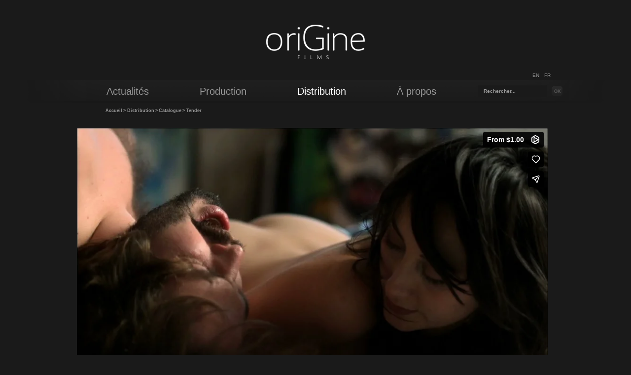

--- FILE ---
content_type: text/html; charset=utf-8
request_url: https://originefilms.fr/cinema/distribution/catalogue/article/tender
body_size: 4821
content:






 
	
	 
		
		

	<!DOCTYPE html>
<html lang="fr">
<head>
<base href="https://originefilms.fr/" />
	<meta charset="utf-8" />
	<meta http-equiv="Content-Type" content="text/html;charset=utf-8" />
	
	<title>oriGine / Tender</title>
	<meta name="description" content="15 min - 2012 - Australia 

Max and Cate meet and straight away it’s on with no restraint. But are they fooling around or falling in love ?&nbsp;(...)" />



<meta name="Robots" content="INDEX, FOLLOW" />	<meta name="viewport" content="width=device-width, initial-scale=0.7, minimum-scale=0.2, maximum-scale=5.0" />
<meta http-equiv="X-UA-Compatible" content="IE=edge,chrome=1" />	<link rel="alternate" type="application/rss+xml" title="Syndiquer tout le site" href="spip.php?page=backend" />
<link rel="shortcut icon" href="squelettes/Squelettes/theme/img/favicon.ico?1688491291" type="image/x-icon" />	
<script type="text/javascript">/* <![CDATA[ */
var box_settings = {tt_img:true,sel_g:"#documents_portfolio a[type=\'image/jpeg\'],#documents_portfolio a[type=\'image/png\'],#documents_portfolio a[type=\'image/gif\']",sel_c:".mediabox",trans:"elastic",speed:"200",ssSpeed:"2500",maxW:"90%",maxH:"90%",minW:"400px",minH:"",opa:"0.9",str_ssStart:"Diaporama",str_ssStop:"Arrêter",str_cur:"{current}/{total}",str_prev:"Précédent",str_next:"Suivant",str_close:"Fermer",splash_url:""};
var box_settings_splash_width = "600px";
var box_settings_splash_height = "90%";
var box_settings_iframe = true;
/* ]]> */</script>
<!-- insert_head_css --><link rel="stylesheet" href="plugins-dist/mediabox/colorbox/black-greybox/colorbox.css" type="text/css" media="all" /><link rel='stylesheet' type='text/css' media='all' href='plugins-dist/porte_plume/css/barre_outils.css?1677511288' />
<link rel='stylesheet' type='text/css' media='all' href='local/cache-css/cssdyn-css_barre_outils_icones_css-cd57a45b.css?1716546598' />
<link rel="stylesheet" type="text/css" media="screen" href="plugins/auto/menu_langues_liens-70a36-v1.5.4/mll_styles.css" />
<link rel='stylesheet' href='plugins/auto/videos-4360c-v0.12.9/theme/css/videos.css' type='text/css' media='all' />
<script src="prive/javascript/jquery.js?1677511278" type="text/javascript"></script>

<script src="prive/javascript/jquery-migrate-3.0.1.js?1677511278" type="text/javascript"></script>

<script src="prive/javascript/jquery.form.js?1677511278" type="text/javascript"></script>

<script src="prive/javascript/jquery.autosave.js?1677511278" type="text/javascript"></script>

<script src="prive/javascript/jquery.placeholder-label.js?1677511278" type="text/javascript"></script>

<script src="prive/javascript/ajaxCallback.js?1677511278" type="text/javascript"></script>

<script src="prive/javascript/js.cookie.js?1677511278" type="text/javascript"></script>

<script src="prive/javascript/jquery.cookie.js?1677511278" type="text/javascript"></script>

<script src="plugins/auto/videos-4360c-v0.12.9/lib/html5media-1.1.8/api/html5media.min.js?1688491434" type="text/javascript"></script>
<!-- insert_head -->
	<script src="plugins-dist/mediabox/javascript/jquery.colorbox.js?1677511284" type="text/javascript"></script>
	<script src="plugins-dist/mediabox/javascript/spip.mediabox.js?1677511284" type="text/javascript"></script><script type='text/javascript' src='plugins-dist/porte_plume/javascript/jquery.markitup_pour_spip.js?1677511288'></script>
<script type='text/javascript' src='plugins-dist/porte_plume/javascript/jquery.previsu_spip.js?1677511288'></script>
<script type='text/javascript' src='local/cache-js/jsdyn-javascript_porte_plume_start_js-8dee5390.js?1716546737'></script>
<link rel='stylesheet' href='plugins/auto/modeles_facebook-7df3a-v1.0.0/fb_modeles.css' type='text/css' media="screen" />
<!-- FB Modeles vide -->

<link rel="stylesheet" href="plugins/auto/porte_plume_enluminures_typographiques-d4697-v3.6.11/css/enluminurestypo.css" type="text/css" media="all" />
<script type='text/javascript'>var CONFIG_WMODE = 'transparent';</script>

	<link rel="stylesheet" type="text/css" href="squelettes/Squelettes/theme/css/global.css" media="screen" />

<!--[if IE]><link rel="stylesheet" type="text/css" href="squelettes/Squelettes/theme/css/ie.css" media="screen" /><![endif]-->
<!--[if IE 7]><link rel="stylesheet" type="text/css" href="squelettes/Squelettes/theme/css/ie7.css" media="screen" /><![endif]-->
<!--[if lt IE 7]><link rel="stylesheet" type="text/css" href="squelettes/Squelettes/theme/css/ie6.css" media="screen" /><![endif]-->

<!-- Script http://www.modernizr.com/ pour ajouter les comportement html 5 et css 3 au navigateur ne l'ayant pas en particulier ie :) -->

<!--[if lt IE 9]>
	<script src="squelettes/Squelettes/theme/js/modernizr-2.min.js" type="text/javascript" charset="utf-8"></script>
<![endif]-->	<script type="text/javascript">

  var _gaq = _gaq || [];
  _gaq.push(['_setAccount', 'UA-28442689-1']);
  _gaq.push(['_trackPageview']);

  (function() {
    var ga = document.createElement('script'); ga.type = 'text/javascript'; ga.async = true;
    ga.src = ('https:' == document.location.protocol ? 'https://ssl' : 'http://www') + '.google-analytics.com/ga.js';
    var s = document.getElementsByTagName('script')[0]; s.parentNode.insertBefore(ga, s);
  })();

</script>
</head>
<body id="cinema" class='article'>
	
	<div id="site">
		<div id="wrapEntete">
	<header id="entete">
		
			
			 <a href='https://originefilms.fr' id="logo"><img class="spip_logo spip_logos" alt="" src="IMG/rubon1.png?1721051203" width="200" height="100" /></a>
		
		<ul id="switchLang">
	
  	
     
<li class=" en">
    	<a href="https://originefilms.fr/spip.php?action=converser&amp;redirect=/cinema/distribution/catalogue/article/tender&amp;var_lang=en" rel="nofollow">En</a>
    </li>
     
<li class="active  fr">
    	<a href="https://originefilms.fr/spip.php?action=converser&amp;redirect=/cinema/distribution/catalogue/article/tender&amp;var_lang=fr" rel="nofollow">Fr</a>
    </li>
     
</ul> <!-- Fermeture de ID : switchLang -->		<nav id="navigation">
			<form id="recherche" action="spip.php?page=recherche" method="get">
	<input name="page" value="recherche" type="hidden"
/>
	
	
	<div class="col">
		<label for="txt_rechercher" id="rechercher-ariaLabel">rechercher</label>
		<input id="txt_rechercher" name="recherche" type="text" aria-labelledby="rechercher-ariaLabel" value="Rechercher..." />
	</div>
	<div class="col">
		<input type="image" src="squelettes/Squelettes/theme/img/fond/recherche_ok.png" alt="ok" />
	</div>
</form>			
			
			<ol>
				
					
					
					
					<li class=''>
						 <a href="cinema/actualites-59/">
						
							Actualités
						 </a>
						
						
						
					</li>
				
					
					
						
					
						
					
						
					
					
					<li class='  hasSubNav'>
						
						 <span>
							Production
						
						 </span>
						
						
						<div class="wrapSubNav">
							<ul class="subNav">
								
									
									
									
									<li>
										 <a href="cinema/production/projets/">
										
											Projets
										 </a>
										
										
									</li> <!-- Fermeture de CLASS : hasSubSubNav -->
								
									
									
									
									<li>
										 <a href="cinema/production/catalogue/">
										
											Catalogue
										 </a>
										
										
									</li> <!-- Fermeture de CLASS : hasSubSubNav -->
								
									
									
									
									<li>
										 <a href="cinema/production/en-production/">
										
											En production
										 </a>
										
										
									</li> <!-- Fermeture de CLASS : hasSubSubNav -->
								
							</ul> <!-- Fermeture de CLASS : subNav -->
						</div> <!-- Fermeture de CLASS : wrapSubNav -->
						
					</li>
				
					
					
						
					
						
					
						
					
						
					
					
					<li class='navActive  hasSubNav'>
						
						 <span>
							Distribution
						
						 </span>
						
						
						<div class="wrapSubNav">
							<ul class="subNav">
								
									
									
									
									<li>
										 <a href="cinema/distribution/nouveautes/">
										
											Nouveautés
										 </a>
										
										
									</li> <!-- Fermeture de CLASS : hasSubSubNav -->
								
									
									
									
									<li>
										 <a href="cinema/distribution/catalogue/">
										
											Catalogue
										 </a>
										
										
									</li> <!-- Fermeture de CLASS : hasSubSubNav -->
								
									
									
										
									
										
									
										
									
										
									
										
									
										
									
										
									
										
									
										
									
										
									
									
									<li  class="hasSubNav">
										
										 <span>
											Genres
										
										 </span>
										
										<div class="wrapSubNav">
											<ul class="subSubNav">
												
													<li><a href="cinema/distribution/genres/comedie-dramatique/">comédie dramatique</a></li>
												
													<li><a href="cinema/distribution/genres/comedie/">comédie</a></li>
												
													<li><a href="cinema/distribution/genres/drame/">drame</a></li>
												
													<li><a href="cinema/distribution/genres/fantastique/">fantastique</a></li>
												
													<li><a href="cinema/distribution/genres/docu-fiction/">docu-fiction</a></li>
												
													<li><a href="cinema/distribution/genres/animation/">animation</a></li>
												
													<li><a href="cinema/distribution/genres/essay/">essai/expérimental</a></li>
												
													<li><a href="cinema/distribution/genres/documentaire/">documentaire</a></li>
												
													<li><a href="cinema/distribution/genres/polar-48/">thriller</a></li>
												
													<li><a href="cinema/distribution/genres/sci-fi/">sci-fi</a></li>
												
											</ul> <!-- Fermeture de CLASS : subSubNav -->
										</div> <!-- Fermeture de CLASS : wrapSubNav -->
										
									</li> <!-- Fermeture de CLASS : hasSubSubNav -->
								
									
									
									
									<li>
										 <a href="cinema/distribution/vod/">
										
											VOD
										 </a>
										
										
									</li> <!-- Fermeture de CLASS : hasSubSubNav -->
								
							</ul> <!-- Fermeture de CLASS : subNav -->
						</div> <!-- Fermeture de CLASS : wrapSubNav -->
						
					</li>
				
					
					
					
					<li class=''>
						 <a href="cinema/contact/">
						
							À propos
						 </a>
						
						
						
					</li>
				
			</ol>
			
			
		</nav> <!-- Fermeture de ID : navigation -->
		
	</header> <!-- Fermeture de ID : entete -->
</div> <!-- Fermeture de ID : wrapEntete -->
		<div id="wrapContenu">
			 <nav id="filAriane">
	
		
	
		 
	
	
		
	
		
	
		 
	
	
	<ol>
		<li><a href="cinema/">Accueil</a>></li>
		
			
				<li><a href="cinema/distribution/">Distribution</a>></li>
			
				<li><a href="cinema/distribution/catalogue/">Catalogue</a>></li>
			
			
				
				
				
					
						
					
				
				
				
					<li>Tender</li>
				
			
		
		
		
		
		
		
	</ol>
</nav> <!-- Fermeture de ID : filAriane -->			<div id="contenu">	
			
	
			<div id="enteteArticle">
					
					

					
			
					
						
						<div class="wrapVisuVideo">
						
							<div class="capsule-video"><div class="mini_capsule-video">
			<iframe title="Tender - teaser" src="//player.vimeo.com/video/64559595?byline=0&amp;autoplay=0" width="955" height="540"></iframe>
		 </div></div> <!-- .capsule-video .mini_capsule-video -->
						
						</div> <!-- Fermeture de CLASS : wrapVisu -->
						
					
		
		
			</div> <!-- Fermeture de ID : enteteArticle -->
			<article id="articlePrincipal" class='crayon article-texte-198 '>
				<h1 class='crayon article-titre-198 '>Tender</h1>
				<h2 class='crayon article-soustitre-198 '>Un film de Jessica Redenbach</h2>
				<p><strong>15 min - 2012 - Australie</strong></p>
<p>Max et Cate se rencontrent et couchent ensemble. L&#8217;alchimie est très forte. Dès le début, ils se lâchent sans aucune retenue. Mais est-ce qu&#8217;ils baisent, ou est-ce qu&#8217;ils sont en train de tomber amoureux&nbsp;?</p>
<p><strong class="caractencadre-spip spip">Australian Directors&#8217; Guild Award - Meilleur Court Métrage</strong></p>
<p><strong>Jessica Redenbach</strong><br class='manualbr' />Jessica est scénariste, réalisatrice et productrice. Elle réalise son premier court métrage INVASION lors de ses études à l&#8217;Australian Film, Television &amp; Radio School (AFTRS), vu à Palm Springs, au Flickerfest et à St. Kilda. Elle produit ensuite deux courts métrages, LIEBERMANS IN THE SKY (nominé pour le Prix du Meilleur Film Australien) et FAMILY MAN. Son second film en tant qu&#8217;auteur-réalisatrice, TENDER, a été soutenu en postproduction par Screen Australia&nbsp;! et a participé aux festivals de Melbourne et au Flickerfest. La première internationale a eu lieu à Clermont-Ferrand, en compétition internationale en 2013. Egalement renommée pour ses talents de scénaristes de télévision, elle a notamment participé à l&#8217;écriture des séries RUSH et SPIRITED.</p>
<p><strong> Cecilia Ritchie, Producer</strong><br class='manualbr' />Cecilia a tout récemment produit PROCHAIN ARRÊT HOLLYWOOD,  série documentaire(6 x 30&#8217;) pour la chaîne de news australienne ABC1. Parmi ses travaux prédents, on peut citer notamment  le documentaire d&#8217;une heure SEARCHING 4 SANDEEP, qui ont été sélectionné pour les Hot Docs 2008, et le court métrage POP, qui a été nommé pour le Meilleur Film Court australien au Festival du cinéma de Sydney 2011.</p>
				<section id="wrapEquipe" class='crayon article-chapo-198 '>
					<h2>Equipe</h2>
					<strong class="caractencadre-spip spip">Réalisé par&nbsp;:</strong> Jessica Redenbach<br class='manualbr' /><strong class="caractencadre-spip spip">Produit par&nbsp;:</strong> Cecilia Ritchie<br class='manualbr' /><strong class="caractencadre-spip spip">Avec&nbsp;:</strong> Katie-Jean Harding, Angus Sampson

				</section> <!-- Fermeture de ID : wrapEquipe -->
			</article> <!-- Fermeture de ID : articlePrincipal -->
			
			<aside id="mosaicArticle">
				
					<figure>
						<a class="modalBox" href="IMG/jpg/tender_still_2.jpg">
							<img src='local/cache-gd2/c7/dd08acd43aae663315cb29dda54942.jpg?1716570522' width='210' height='119' alt='' title='' />
						</a>
					</figure>
				
					<figure>
						<a class="modalBox" href="IMG/jpg/tender_still_3.jpg">
							<img src='local/cache-gd2/40/5e353c35fc62dfc3d4cf02af7c29af.jpg?1716570522' width='210' height='119' alt='' title='' />
						</a>
					</figure>
				
					<figure>
						<a class="modalBox" href="IMG/jpg/tender_still_4.jpg">
							<img src='local/cache-gd2/ec/3b89d2203fa091f2a393d4ba11a6e0.jpg?1716570522' width='210' height='119' alt='' title='' />
						</a>
					</figure>
				
			</aside> <!-- Fermeture de ID : mosaicArticle -->
			
			<a href="cinema/distribution/catalogue/" id="lienRetour">
				Retour
			</a> <!-- Fermeture de ID : lienRetour -->
		</div> <!-- Fermeture de ID : contenu -->
	</div> <!-- Fermeture de ID : wrapContenu -->

	<footer id="piedSite">
		<ul>
			<li><a href="cinema/contact/article/contact">Nous contacter</a>-</li>
			<li><a href="spip.php?page=plan">Plan du site</a>-</li>
			<li><a href="cinema/article/mentions-legales">Mentions l&eacute;gales</a></li>
		</ul>
		<p><p>oriGine films</p></p>
	</footer>	
	
</div> <!-- Fermeture de ID : site -->

<!-- APPELS DES SCRIPTS -->

<!-- <script type="text/javascript" src="http://ajax.googleapis.com/ajax/libs/jquery/1.5.2/jquery.min.js"></script> -->
<script type="text/javascript">!window.jQuery && document.write('<script src="squelettes/Squelettes/theme/js/jquery-1.7.1.min.js"><\/script>')</script> <!-- fallback local si google HS -->

<script type="text/javascript" src="squelettes/Squelettes/theme/js/global.js"></script>
</body>
</html>

--- FILE ---
content_type: text/html; charset=UTF-8
request_url: https://player.vimeo.com/video/64559595?byline=0&autoplay=0
body_size: 7098
content:
<!DOCTYPE html>
<html lang="en">
<head>
  <meta charset="utf-8">
  <meta name="viewport" content="width=device-width,initial-scale=1,user-scalable=yes">
  
  <link rel="canonical" href="https://player.vimeo.com/video/64559595">
  <meta name="googlebot" content="noindex,indexifembedded">
  
  
  <title>Tender on Vimeo</title>
  <style>
      body, html, .player, .fallback {
          overflow: hidden;
          width: 100%;
          height: 100%;
          margin: 0;
          padding: 0;
      }
      .fallback {
          
              background-color: transparent;
          
      }
      .player.loading { opacity: 0; }
      .fallback iframe {
          position: fixed;
          left: 0;
          top: 0;
          width: 100%;
          height: 100%;
      }
  </style>
  <link rel="modulepreload" href="https://f.vimeocdn.com/p/4.46.25/js/player.module.js" crossorigin="anonymous">
  <link rel="modulepreload" href="https://f.vimeocdn.com/p/4.46.25/js/vendor.module.js" crossorigin="anonymous">
  <link rel="preload" href="https://f.vimeocdn.com/p/4.46.25/css/player.css" as="style">
</head>

<body>


<div class="vp-placeholder">
    <style>
        .vp-placeholder,
        .vp-placeholder-thumb,
        .vp-placeholder-thumb::before,
        .vp-placeholder-thumb::after {
            position: absolute;
            top: 0;
            bottom: 0;
            left: 0;
            right: 0;
        }
        .vp-placeholder {
            visibility: hidden;
            width: 100%;
            max-height: 100%;
            height: calc(720 / 1280 * 100vw);
            max-width: calc(1280 / 720 * 100vh);
            margin: auto;
        }
        .vp-placeholder-carousel {
            display: none;
            background-color: #000;
            position: absolute;
            left: 0;
            right: 0;
            bottom: -60px;
            height: 60px;
        }
    </style>

    

    
        <style>
            .vp-placeholder-thumb {
                overflow: hidden;
                width: 100%;
                max-height: 100%;
                margin: auto;
            }
            .vp-placeholder-thumb::before,
            .vp-placeholder-thumb::after {
                content: "";
                display: block;
                filter: blur(7px);
                margin: 0;
                background: url(https://i.vimeocdn.com/video/479651985-740622292f906f85c08775e4d9bbd84c3e1a4f74f1eab32b25b52faf0fec9995-d?mw=80&q=85) 50% 50% / contain no-repeat;
            }
            .vp-placeholder-thumb::before {
                 
                margin: -30px;
            }
        </style>
    

    <div class="vp-placeholder-thumb"></div>
    <div class="vp-placeholder-carousel"></div>
    <script>function placeholderInit(t,h,d,s,n,o){var i=t.querySelector(".vp-placeholder"),v=t.querySelector(".vp-placeholder-thumb");if(h){var p=function(){try{return window.self!==window.top}catch(a){return!0}}(),w=200,y=415,r=60;if(!p&&window.innerWidth>=w&&window.innerWidth<y){i.style.bottom=r+"px",i.style.maxHeight="calc(100vh - "+r+"px)",i.style.maxWidth="calc("+n+" / "+o+" * (100vh - "+r+"px))";var f=t.querySelector(".vp-placeholder-carousel");f.style.display="block"}}if(d){var e=new Image;e.onload=function(){var a=n/o,c=e.width/e.height;if(c<=.95*a||c>=1.05*a){var l=i.getBoundingClientRect(),g=l.right-l.left,b=l.bottom-l.top,m=window.innerWidth/g*100,x=window.innerHeight/b*100;v.style.height="calc("+e.height+" / "+e.width+" * "+m+"vw)",v.style.maxWidth="calc("+e.width+" / "+e.height+" * "+x+"vh)"}i.style.visibility="visible"},e.src=s}else i.style.visibility="visible"}
</script>
    <script>placeholderInit(document,  false ,  true , "https://i.vimeocdn.com/video/479651985-740622292f906f85c08775e4d9bbd84c3e1a4f74f1eab32b25b52faf0fec9995-d?mw=80\u0026q=85",  1280 ,  720 );</script>
</div>

<div id="player" class="player"></div>
<script>window.playerConfig = {"cdn_url":"https://f.vimeocdn.com","vimeo_api_url":"api.vimeo.com","request":{"files":{"dash":{"cdns":{"akfire_interconnect_quic":{"avc_url":"https://vod-adaptive-ak.vimeocdn.com/exp=1769578264~acl=%2Feb3182a5-3780-43a3-aa36-f07177a70f28%2Fpsid%3D612c966bb0294a0fa30c558c56f0637f8444444e39b72b6fada08fd7c996540d%2F%2A~hmac=d3633527a85800d2a9cf5b6e8427987c79bb5de537cb72273075fe59871ef236/eb3182a5-3780-43a3-aa36-f07177a70f28/psid=612c966bb0294a0fa30c558c56f0637f8444444e39b72b6fada08fd7c996540d/v2/playlist/av/primary/playlist.json?omit=av1-hevc\u0026pathsig=8c953e4f~lfXXZuzQ_VjHR_kH2YBLnNCeAlz5EMfInx5JLvRQC9E\u0026r=dXM%3D\u0026rh=37QhmD","origin":"gcs","url":"https://vod-adaptive-ak.vimeocdn.com/exp=1769578264~acl=%2Feb3182a5-3780-43a3-aa36-f07177a70f28%2Fpsid%3D612c966bb0294a0fa30c558c56f0637f8444444e39b72b6fada08fd7c996540d%2F%2A~hmac=d3633527a85800d2a9cf5b6e8427987c79bb5de537cb72273075fe59871ef236/eb3182a5-3780-43a3-aa36-f07177a70f28/psid=612c966bb0294a0fa30c558c56f0637f8444444e39b72b6fada08fd7c996540d/v2/playlist/av/primary/playlist.json?pathsig=8c953e4f~lfXXZuzQ_VjHR_kH2YBLnNCeAlz5EMfInx5JLvRQC9E\u0026r=dXM%3D\u0026rh=37QhmD"},"fastly_skyfire":{"avc_url":"https://skyfire.vimeocdn.com/1769578264-0x6356c36df8dd84bae541b4fbd001b5865bf0f0b5/eb3182a5-3780-43a3-aa36-f07177a70f28/psid=612c966bb0294a0fa30c558c56f0637f8444444e39b72b6fada08fd7c996540d/v2/playlist/av/primary/playlist.json?omit=av1-hevc\u0026pathsig=8c953e4f~lfXXZuzQ_VjHR_kH2YBLnNCeAlz5EMfInx5JLvRQC9E\u0026r=dXM%3D\u0026rh=37QhmD","origin":"gcs","url":"https://skyfire.vimeocdn.com/1769578264-0x6356c36df8dd84bae541b4fbd001b5865bf0f0b5/eb3182a5-3780-43a3-aa36-f07177a70f28/psid=612c966bb0294a0fa30c558c56f0637f8444444e39b72b6fada08fd7c996540d/v2/playlist/av/primary/playlist.json?pathsig=8c953e4f~lfXXZuzQ_VjHR_kH2YBLnNCeAlz5EMfInx5JLvRQC9E\u0026r=dXM%3D\u0026rh=37QhmD"}},"default_cdn":"akfire_interconnect_quic","separate_av":true,"streams":[{"profile":"112","id":"2a8d91bd-ffe4-42c6-9904-2941e9036bab","fps":25,"quality":"360p"},{"profile":"116","id":"84d4ff63-fbb6-404a-a9ea-9a90f8690178","fps":25,"quality":"240p"},{"profile":"113","id":"b0d0b510-e3ef-41e1-932c-4a712f447a8d","fps":25,"quality":"720p"}],"streams_avc":[{"profile":"112","id":"2a8d91bd-ffe4-42c6-9904-2941e9036bab","fps":25,"quality":"360p"},{"profile":"116","id":"84d4ff63-fbb6-404a-a9ea-9a90f8690178","fps":25,"quality":"240p"},{"profile":"113","id":"b0d0b510-e3ef-41e1-932c-4a712f447a8d","fps":25,"quality":"720p"}]},"hls":{"cdns":{"akfire_interconnect_quic":{"avc_url":"https://vod-adaptive-ak.vimeocdn.com/exp=1769578264~acl=%2Feb3182a5-3780-43a3-aa36-f07177a70f28%2Fpsid%3D612c966bb0294a0fa30c558c56f0637f8444444e39b72b6fada08fd7c996540d%2F%2A~hmac=d3633527a85800d2a9cf5b6e8427987c79bb5de537cb72273075fe59871ef236/eb3182a5-3780-43a3-aa36-f07177a70f28/psid=612c966bb0294a0fa30c558c56f0637f8444444e39b72b6fada08fd7c996540d/v2/playlist/av/primary/playlist.m3u8?omit=av1-hevc-opus\u0026pathsig=8c953e4f~VEKwRlSh2GY9T-Afej08wKheeVacF9DDZK8E42YEaAk\u0026r=dXM%3D\u0026rh=37QhmD\u0026sf=fmp4","origin":"gcs","url":"https://vod-adaptive-ak.vimeocdn.com/exp=1769578264~acl=%2Feb3182a5-3780-43a3-aa36-f07177a70f28%2Fpsid%3D612c966bb0294a0fa30c558c56f0637f8444444e39b72b6fada08fd7c996540d%2F%2A~hmac=d3633527a85800d2a9cf5b6e8427987c79bb5de537cb72273075fe59871ef236/eb3182a5-3780-43a3-aa36-f07177a70f28/psid=612c966bb0294a0fa30c558c56f0637f8444444e39b72b6fada08fd7c996540d/v2/playlist/av/primary/playlist.m3u8?omit=opus\u0026pathsig=8c953e4f~VEKwRlSh2GY9T-Afej08wKheeVacF9DDZK8E42YEaAk\u0026r=dXM%3D\u0026rh=37QhmD\u0026sf=fmp4"},"fastly_skyfire":{"avc_url":"https://skyfire.vimeocdn.com/1769578264-0x6356c36df8dd84bae541b4fbd001b5865bf0f0b5/eb3182a5-3780-43a3-aa36-f07177a70f28/psid=612c966bb0294a0fa30c558c56f0637f8444444e39b72b6fada08fd7c996540d/v2/playlist/av/primary/playlist.m3u8?omit=av1-hevc-opus\u0026pathsig=8c953e4f~VEKwRlSh2GY9T-Afej08wKheeVacF9DDZK8E42YEaAk\u0026r=dXM%3D\u0026rh=37QhmD\u0026sf=fmp4","origin":"gcs","url":"https://skyfire.vimeocdn.com/1769578264-0x6356c36df8dd84bae541b4fbd001b5865bf0f0b5/eb3182a5-3780-43a3-aa36-f07177a70f28/psid=612c966bb0294a0fa30c558c56f0637f8444444e39b72b6fada08fd7c996540d/v2/playlist/av/primary/playlist.m3u8?omit=opus\u0026pathsig=8c953e4f~VEKwRlSh2GY9T-Afej08wKheeVacF9DDZK8E42YEaAk\u0026r=dXM%3D\u0026rh=37QhmD\u0026sf=fmp4"}},"default_cdn":"akfire_interconnect_quic","separate_av":true},"progressive":[{"profile":"112","width":640,"height":360,"mime":"video/mp4","fps":25,"url":"https://vod-progressive-ak.vimeocdn.com/exp=1769578264~acl=%2Fvimeo-prod-skyfire-std-us%2F01%2F2911%2F2%2F64559595%2F159640706.mp4~hmac=ad43ca6b128e0174b234d51bb26693167964b3a9ca0c482babbd8a1a05c1b5b9/vimeo-prod-skyfire-std-us/01/2911/2/64559595/159640706.mp4","cdn":"akamai_interconnect","quality":"360p","id":"2a8d91bd-ffe4-42c6-9904-2941e9036bab","origin":"gcs"},{"profile":"116","width":480,"height":270,"mime":"video/mp4","fps":25,"url":"https://vod-progressive-ak.vimeocdn.com/exp=1769578264~acl=%2Fvimeo-prod-skyfire-std-us%2F01%2F2911%2F2%2F64559595%2F159640709.mp4~hmac=c89d3e65b86a1401c49291304e3db609616b17d27b26c672cf61f56578943e95/vimeo-prod-skyfire-std-us/01/2911/2/64559595/159640709.mp4","cdn":"akamai_interconnect","quality":"240p","id":"84d4ff63-fbb6-404a-a9ea-9a90f8690178","origin":"gcs"},{"profile":"113","width":1280,"height":720,"mime":"video/mp4","fps":25,"url":"https://vod-progressive-ak.vimeocdn.com/exp=1769578264~acl=%2Fvimeo-transcode-storage-prod-us-west1-h264-720p%2F01%2F2911%2F2%2F64559595%2F159640718.mp4~hmac=38d510ca4966034d3f90c72723510a193fddec46e0636ccf69d390870d62a490/vimeo-transcode-storage-prod-us-west1-h264-720p/01/2911/2/64559595/159640718.mp4","cdn":"akamai_interconnect","quality":"720p","id":"b0d0b510-e3ef-41e1-932c-4a712f447a8d","origin":"gcs"}]},"file_codecs":{"av1":[],"avc":["2a8d91bd-ffe4-42c6-9904-2941e9036bab","84d4ff63-fbb6-404a-a9ea-9a90f8690178","b0d0b510-e3ef-41e1-932c-4a712f447a8d"],"hevc":{"dvh1":[],"hdr":[],"sdr":[]}},"lang":"en","referrer":"https://originefilms.fr/cinema/distribution/catalogue/article/tender","cookie_domain":".vimeo.com","signature":"86175907ea29be1094251c4f891e177e","timestamp":1769574664,"expires":3600,"thumb_preview":{"url":"https://videoapi-sprites.vimeocdn.com/video-sprites/image/bd3b3343-1623-401d-b2d7-4a53e5cf0858.0.jpeg?ClientID=sulu\u0026Expires=1769578264\u0026Signature=19d606d1cd67fe834300c2f2803ca896b35a8cd8","height":2880,"width":4260,"frame_height":240,"frame_width":426,"columns":10,"frames":120},"currency":"USD","session":"2c8432cc4bc7c1a825dfa050659d0a6151ab01001769574664","cookie":{"volume":1,"quality":null,"hd":0,"captions":null,"transcript":null,"captions_styles":{"color":null,"fontSize":null,"fontFamily":null,"fontOpacity":null,"bgOpacity":null,"windowColor":null,"windowOpacity":null,"bgColor":null,"edgeStyle":null},"audio_language":null,"audio_kind":null,"qoe_survey_vote":0},"build":{"backend":"31e9776","js":"4.46.25"},"urls":{"js":"https://f.vimeocdn.com/p/4.46.25/js/player.js","js_base":"https://f.vimeocdn.com/p/4.46.25/js","js_module":"https://f.vimeocdn.com/p/4.46.25/js/player.module.js","js_vendor_module":"https://f.vimeocdn.com/p/4.46.25/js/vendor.module.js","locales_js":{"de-DE":"https://f.vimeocdn.com/p/4.46.25/js/player.de-DE.js","en":"https://f.vimeocdn.com/p/4.46.25/js/player.js","es":"https://f.vimeocdn.com/p/4.46.25/js/player.es.js","fr-FR":"https://f.vimeocdn.com/p/4.46.25/js/player.fr-FR.js","ja-JP":"https://f.vimeocdn.com/p/4.46.25/js/player.ja-JP.js","ko-KR":"https://f.vimeocdn.com/p/4.46.25/js/player.ko-KR.js","pt-BR":"https://f.vimeocdn.com/p/4.46.25/js/player.pt-BR.js","zh-CN":"https://f.vimeocdn.com/p/4.46.25/js/player.zh-CN.js"},"ambisonics_js":"https://f.vimeocdn.com/p/external/ambisonics.min.js","barebone_js":"https://f.vimeocdn.com/p/4.46.25/js/barebone.js","chromeless_js":"https://f.vimeocdn.com/p/4.46.25/js/chromeless.js","three_js":"https://f.vimeocdn.com/p/external/three.rvimeo.min.js","vuid_js":"https://f.vimeocdn.com/js_opt/modules/utils/vuid.min.js","hive_sdk":"https://f.vimeocdn.com/p/external/hive-sdk.js","hive_interceptor":"https://f.vimeocdn.com/p/external/hive-interceptor.js","proxy":"https://player.vimeo.com/static/proxy.html","css":"https://f.vimeocdn.com/p/4.46.25/css/player.css","chromeless_css":"https://f.vimeocdn.com/p/4.46.25/css/chromeless.css","fresnel":"https://arclight.vimeo.com/add/player-stats","player_telemetry_url":"https://arclight.vimeo.com/player-events","telemetry_base":"https://lensflare.vimeo.com"},"flags":{"plays":1,"dnt":0,"autohide_controls":0,"preload_video":"metadata_on_hover","qoe_survey_forced":0,"ai_widget":0,"ecdn_delta_updates":0,"disable_mms":0,"check_clip_skipping_forward":0},"country":"US","client":{"ip":"3.129.45.84"},"ab_tests":{"cross_origin_texttracks":{"group":"variant","track":false,"data":null}},"atid":"3379699813.1769574664","ai_widget_signature":"0c181089ddfd3388b826a56aa5f84ddab814e9284420a3185838f23abe43e807_1769578264","config_refresh_url":"https://player.vimeo.com/video/64559595/config/request?atid=3379699813.1769574664\u0026expires=3600\u0026referrer=https%3A%2F%2Foriginefilms.fr%2Fcinema%2Fdistribution%2Fcatalogue%2Farticle%2Ftender\u0026session=2c8432cc4bc7c1a825dfa050659d0a6151ab01001769574664\u0026signature=86175907ea29be1094251c4f891e177e\u0026time=1769574664\u0026v=1"},"player_url":"player.vimeo.com","video":{"id":64559595,"title":"Tender","width":1280,"height":720,"duration":72,"url":"https://vimeo.com/64559595","share_url":"https://vimeo.com/64559595","embed_code":"\u003ciframe title=\"vimeo-player\" src=\"https://player.vimeo.com/video/64559595?h=b253214762\" width=\"640\" height=\"360\" frameborder=\"0\" referrerpolicy=\"strict-origin-when-cross-origin\" allow=\"autoplay; fullscreen; picture-in-picture; clipboard-write; encrypted-media; web-share\"   allowfullscreen\u003e\u003c/iframe\u003e","default_to_hd":0,"privacy":"ptv","embed_permission":"public","thumbnail_url":"https://i.vimeocdn.com/video/479651985-740622292f906f85c08775e4d9bbd84c3e1a4f74f1eab32b25b52faf0fec9995-d","owner":{"id":8884321,"name":"Origine Films","img":"https://i.vimeocdn.com/portrait/8412046_60x60?sig=7be53aaf4df050fdf8ab73931de8eba741c21a6512e1e053f0adb057005362c8\u0026v=1\u0026region=us","img_2x":"https://i.vimeocdn.com/portrait/8412046_60x60?sig=7be53aaf4df050fdf8ab73931de8eba741c21a6512e1e053f0adb057005362c8\u0026v=1\u0026region=us","url":"https://vimeo.com/originefilms","account_type":"pro"},"spatial":0,"live_event":null,"version":{"current":null,"available":[{"id":716122998,"file_id":159637592,"is_current":true}]},"unlisted_hash":null,"rating":{"id":3},"fps":25,"vod":{"id":12448,"is_feature":0,"is_trailer":1,"is_free_episode":0,"purchase_options":[{"expiring":0,"purchase_type":"purchase_container","product_type":"ptv","product_id":262283,"outro_string":"Rent {PRICE}","feature_title":"Tender","popup_uri":"/store/ondemand/rent/12448","label_string":"From {PRICE}","onsite_uri":"/ondemand/tender#rent","feature_id":90273301,"purchased":false,"type":"rent","prices":{"AUD":"A$1.46","BND":"B$ 1,30","CAD":"CA$1.32","CHF":"CHF0.99","DKK":"DKK 6.99","EUR":"1,00 €","GBP":"£0.77","ILS":"₪3.69","JPY":"¥120","KRW":"₩1,249","MXN":"MX$19.68","NOK":"NOK 9.15","PLN":"PLN 3.99","SEK":"SEK 9.70","SGD":"S$1.30","TRY":"TRY 38.19","TWD":"NT$32.43","USD":"$1.00"}},{"expiring":0,"purchase_type":"purchase_container","product_type":"vod_dl","product_id":262284,"outro_string":"Buy {PRICE}","feature_title":"Tender","popup_uri":"/store/ondemand/buy/12448","label_string":"Buy {PRICE}","onsite_uri":"/ondemand/tender#buy","feature_id":90273301,"purchased":false,"type":"buy","prices":{"AUD":"A$4.39","BND":"B$ 3,91","CAD":"CA$3.95","CHF":"CHF2.98","DKK":"DKK 20.16","EUR":"3,00 €","GBP":"£2.32","ILS":"₪11.06","JPY":"¥326","KRW":"₩3,528","MXN":"MX$59.04","NOK":"NOK 27.45","PLN":"PLN 11.55","SEK":"SEK 29.10","SGD":"S$3.91","TRY":"TRY 114.58","TWD":"NT$97.30","USD":"$3.00"}}],"button_text":"Watch Trailer","url":"https://vimeo.com/ondemand/tender","poster":"https://i.vimeocdn.com/vod_poster/15769","feature_title":"Tender","feature_id":90273301,"countries":null},"channel_layout":"stereo","ai":0,"locale":""},"user":{"id":0,"team_id":0,"team_origin_user_id":0,"account_type":"none","liked":0,"watch_later":0,"owner":0,"mod":0,"logged_in":0,"private_mode_enabled":0,"vimeo_api_client_token":"eyJhbGciOiJIUzI1NiIsInR5cCI6IkpXVCJ9.eyJzZXNzaW9uX2lkIjoiMmM4NDMyY2M0YmM3YzFhODI1ZGZhMDUwNjU5ZDBhNjE1MWFiMDEwMDE3Njk1NzQ2NjQiLCJleHAiOjE3Njk1NzgyNjQsImFwcF9pZCI6MTE4MzU5LCJzY29wZXMiOiJwdWJsaWMgc3RhdHMifQ.G2bYDYaVLKjgPmvwZFFmgMetaU_FdxcpS26Z9b9SoRE"},"view":1,"vimeo_url":"vimeo.com","embed":{"audio_track":"","autoplay":0,"autopause":1,"dnt":0,"editor":0,"keyboard":1,"log_plays":1,"loop":0,"muted":0,"on_site":0,"texttrack":"","transparent":1,"outro":"vod","playsinline":1,"quality":null,"player_id":"","api":null,"app_id":"","color":"999999","color_one":"000000","color_two":"999999","color_three":"ffffff","color_four":"000000","context":"embed.main","settings":{"auto_pip":1,"badge":0,"byline":0,"collections":0,"color":0,"force_color_one":0,"force_color_two":0,"force_color_three":0,"force_color_four":0,"embed":0,"fullscreen":1,"like":1,"logo":0,"custom_logo":{"img":"https://i.vimeocdn.com/player/840689?sig=1ed797fff3be9083f723ee11667ee90f012dfe87e22ee912599713c64a4a040e\u0026v=1","url":"","sticky":0,"width":100,"height":100},"playbar":1,"portrait":0,"pip":1,"share":1,"spatial_compass":0,"spatial_label":0,"speed":0,"title":0,"vod":1,"volume":0,"watch_later":0,"watch_trailer":1,"watch_full_video":1,"controls":1,"airplay":1,"audio_tracks":1,"chapters":1,"chromecast":1,"cc":1,"transcript":0,"quality":1,"play_button_position":1,"ask_ai":0,"skipping_forward":1,"debug_payload_collection_policy":"default"},"create_interactive":{"has_create_interactive":false,"viddata_url":""},"min_quality":null,"max_quality":null,"initial_quality":null,"prefer_mms":1}}</script>
<script>const fullscreenSupported="exitFullscreen"in document||"webkitExitFullscreen"in document||"webkitCancelFullScreen"in document||"mozCancelFullScreen"in document||"msExitFullscreen"in document||"webkitEnterFullScreen"in document.createElement("video");var isIE=checkIE(window.navigator.userAgent),incompatibleBrowser=!fullscreenSupported||isIE;window.noModuleLoading=!1,window.dynamicImportSupported=!1,window.cssLayersSupported=typeof CSSLayerBlockRule<"u",window.isInIFrame=function(){try{return window.self!==window.top}catch(e){return!0}}(),!window.isInIFrame&&/twitter/i.test(navigator.userAgent)&&window.playerConfig.video.url&&(window.location=window.playerConfig.video.url),window.playerConfig.request.lang&&document.documentElement.setAttribute("lang",window.playerConfig.request.lang),window.loadScript=function(e){var n=document.getElementsByTagName("script")[0];n&&n.parentNode?n.parentNode.insertBefore(e,n):document.head.appendChild(e)},window.loadVUID=function(){if(!window.playerConfig.request.flags.dnt&&!window.playerConfig.embed.dnt){window._vuid=[["pid",window.playerConfig.request.session]];var e=document.createElement("script");e.async=!0,e.src=window.playerConfig.request.urls.vuid_js,window.loadScript(e)}},window.loadCSS=function(e,n){var i={cssDone:!1,startTime:new Date().getTime(),link:e.createElement("link")};return i.link.rel="stylesheet",i.link.href=n,e.getElementsByTagName("head")[0].appendChild(i.link),i.link.onload=function(){i.cssDone=!0},i},window.loadLegacyJS=function(e,n){if(incompatibleBrowser){var i=e.querySelector(".vp-placeholder");i&&i.parentNode&&i.parentNode.removeChild(i);let a=`/video/${window.playerConfig.video.id}/fallback`;window.playerConfig.request.referrer&&(a+=`?referrer=${window.playerConfig.request.referrer}`),n.innerHTML=`<div class="fallback"><iframe title="unsupported message" src="${a}" frameborder="0"></iframe></div>`}else{n.className="player loading";var t=window.loadCSS(e,window.playerConfig.request.urls.css),r=e.createElement("script"),o=!1;r.src=window.playerConfig.request.urls.js,window.loadScript(r),r["onreadystatechange"in r?"onreadystatechange":"onload"]=function(){!o&&(!this.readyState||this.readyState==="loaded"||this.readyState==="complete")&&(o=!0,playerObject=new VimeoPlayer(n,window.playerConfig,t.cssDone||{link:t.link,startTime:t.startTime}))},window.loadVUID()}};function checkIE(e){e=e&&e.toLowerCase?e.toLowerCase():"";function n(r){return r=r.toLowerCase(),new RegExp(r).test(e);return browserRegEx}var i=n("msie")?parseFloat(e.replace(/^.*msie (\d+).*$/,"$1")):!1,t=n("trident")?parseFloat(e.replace(/^.*trident\/(\d+)\.(\d+).*$/,"$1.$2"))+4:!1;return i||t}
</script>
<script nomodule>
  window.noModuleLoading = true;
  var playerEl = document.getElementById('player');
  window.loadLegacyJS(document, playerEl);
</script>
<script type="module">try{import("").catch(()=>{})}catch(t){}window.dynamicImportSupported=!0;
</script>
<script type="module">if(!window.dynamicImportSupported||!window.cssLayersSupported){if(!window.noModuleLoading){window.noModuleLoading=!0;var playerEl=document.getElementById("player");window.loadLegacyJS(document,playerEl)}var moduleScriptLoader=document.getElementById("js-module-block");moduleScriptLoader&&moduleScriptLoader.parentElement.removeChild(moduleScriptLoader)}
</script>
<script type="module" id="js-module-block">if(!window.noModuleLoading&&window.dynamicImportSupported&&window.cssLayersSupported){const n=document.getElementById("player"),e=window.loadCSS(document,window.playerConfig.request.urls.css);import(window.playerConfig.request.urls.js_module).then(function(o){new o.VimeoPlayer(n,window.playerConfig,e.cssDone||{link:e.link,startTime:e.startTime}),window.loadVUID()}).catch(function(o){throw/TypeError:[A-z ]+import[A-z ]+module/gi.test(o)&&window.loadLegacyJS(document,n),o})}
</script>

</body>
</html>
